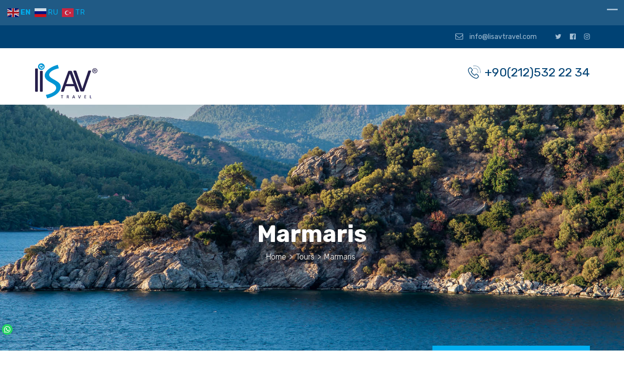

--- FILE ---
content_type: text/html; charset=UTF-8
request_url: https://lisavtravel.com/tour/marmaris/
body_size: 62708
content:
<!DOCTYPE html>
<html lang="en-US">
<head>
	<meta charset="UTF-8">
	<meta name="viewport" content="width=device-width, initial-scale=1">
	<meta name="format-detection" content="telephone=yes">
	<title>Marmaris &#8211; Lisav Travel</title>
<link rel='dns-prefetch' href='//fonts.googleapis.com' />
<link rel='dns-prefetch' href='//s.w.org' />
<link rel="alternate" type="application/rss+xml" title="Lisav Travel &raquo; Feed" href="https://lisavtravel.com/feed/" />
<link rel="alternate" type="application/rss+xml" title="Lisav Travel &raquo; Comments Feed" href="https://lisavtravel.com/comments/feed/" />
<link rel="alternate" type="application/rss+xml" title="Lisav Travel &raquo; Marmaris Comments Feed" href="https://lisavtravel.com/tour/marmaris/feed/" />
		<script type="text/javascript">
			window._wpemojiSettings = {"baseUrl":"https:\/\/s.w.org\/images\/core\/emoji\/13.0.1\/72x72\/","ext":".png","svgUrl":"https:\/\/s.w.org\/images\/core\/emoji\/13.0.1\/svg\/","svgExt":".svg","source":{"concatemoji":"https:\/\/lisavtravel.com\/wp-includes\/js\/wp-emoji-release.min.js?ver=5.6.16"}};
			!function(e,a,t){var n,r,o,i=a.createElement("canvas"),p=i.getContext&&i.getContext("2d");function s(e,t){var a=String.fromCharCode;p.clearRect(0,0,i.width,i.height),p.fillText(a.apply(this,e),0,0);e=i.toDataURL();return p.clearRect(0,0,i.width,i.height),p.fillText(a.apply(this,t),0,0),e===i.toDataURL()}function c(e){var t=a.createElement("script");t.src=e,t.defer=t.type="text/javascript",a.getElementsByTagName("head")[0].appendChild(t)}for(o=Array("flag","emoji"),t.supports={everything:!0,everythingExceptFlag:!0},r=0;r<o.length;r++)t.supports[o[r]]=function(e){if(!p||!p.fillText)return!1;switch(p.textBaseline="top",p.font="600 32px Arial",e){case"flag":return s([127987,65039,8205,9895,65039],[127987,65039,8203,9895,65039])?!1:!s([55356,56826,55356,56819],[55356,56826,8203,55356,56819])&&!s([55356,57332,56128,56423,56128,56418,56128,56421,56128,56430,56128,56423,56128,56447],[55356,57332,8203,56128,56423,8203,56128,56418,8203,56128,56421,8203,56128,56430,8203,56128,56423,8203,56128,56447]);case"emoji":return!s([55357,56424,8205,55356,57212],[55357,56424,8203,55356,57212])}return!1}(o[r]),t.supports.everything=t.supports.everything&&t.supports[o[r]],"flag"!==o[r]&&(t.supports.everythingExceptFlag=t.supports.everythingExceptFlag&&t.supports[o[r]]);t.supports.everythingExceptFlag=t.supports.everythingExceptFlag&&!t.supports.flag,t.DOMReady=!1,t.readyCallback=function(){t.DOMReady=!0},t.supports.everything||(n=function(){t.readyCallback()},a.addEventListener?(a.addEventListener("DOMContentLoaded",n,!1),e.addEventListener("load",n,!1)):(e.attachEvent("onload",n),a.attachEvent("onreadystatechange",function(){"complete"===a.readyState&&t.readyCallback()})),(n=t.source||{}).concatemoji?c(n.concatemoji):n.wpemoji&&n.twemoji&&(c(n.twemoji),c(n.wpemoji)))}(window,document,window._wpemojiSettings);
		</script>
		<style type="text/css">
img.wp-smiley,
img.emoji {
	display: inline !important;
	border: none !important;
	box-shadow: none !important;
	height: 1em !important;
	width: 1em !important;
	margin: 0 .07em !important;
	vertical-align: -0.1em !important;
	background: none !important;
	padding: 0 !important;
}
</style>
	<link rel='stylesheet' id='wp-block-library-css'  href='https://lisavtravel.com/wp-includes/css/dist/block-library/style.min.css?ver=5.6.16' type='text/css' media='all' />
<link rel='stylesheet' id='wp-block-library-theme-css'  href='https://lisavtravel.com/wp-includes/css/dist/block-library/theme.min.css?ver=5.6.16' type='text/css' media='all' />
<link rel='stylesheet' id='google-rubik-css'  href='//fonts.googleapis.com/css?family=Rubik%3A300%2C400%2C500%2C700&#038;subset=latin%2Clatin-ext&#038;ver=1.1.7' type='text/css' media='all' />
<link rel='stylesheet' id='bootstrap-css'  href='https://lisavtravel.com/wp-content/themes/inspiry-tourpress/css/bootstrap.css?ver=4.0.0' type='text/css' media='all' />
<link rel='stylesheet' id='fontawesome-css'  href='https://lisavtravel.com/wp-content/themes/inspiry-tourpress/css/font-awesome.min.css?ver=4.7.0' type='text/css' media='all' />
<link rel='stylesheet' id='meanmenu-css'  href='https://lisavtravel.com/wp-content/themes/inspiry-tourpress/js/meanmenu/meanmenu.min.css?ver=2.0.8' type='text/css' media='all' />
<link rel='stylesheet' id='flexslider-css'  href='https://lisavtravel.com/wp-content/themes/inspiry-tourpress/js/flexslider/flexslider.css?ver=2.7.2' type='text/css' media='all' />
<link rel='stylesheet' id='owl-carousel-css'  href='https://lisavtravel.com/wp-content/themes/inspiry-tourpress/js/owl-carousel/owl.carousel.min.css?ver=2.2.1' type='text/css' media='all' />
<link rel='stylesheet' id='bar-rating-theme-css'  href='https://lisavtravel.com/wp-content/themes/inspiry-tourpress/js/barrating/fontawesome-stars.css?ver=2.6.3' type='text/css' media='all' />
<link rel='stylesheet' id='magnific-popup-css'  href='https://lisavtravel.com/wp-content/themes/inspiry-tourpress/js/magnific/magnific-popup.css?ver=1.1.0' type='text/css' media='all' />
<link rel='stylesheet' id='jquery-ui-css'  href='https://lisavtravel.com/wp-content/themes/inspiry-tourpress/js/jquery-ui/jquery-ui.min.css?ver=1.12.1' type='text/css' media='all' />
<link rel='stylesheet' id='inspiry-main-css'  href='https://lisavtravel.com/wp-content/themes/inspiry-tourpress/css/main.css?ver=1.1.7' type='text/css' media='all' />
<link rel='stylesheet' id='tourpress-print-style-css'  href='https://lisavtravel.com/wp-content/themes/inspiry-tourpress/css/print.css?ver=1.1.7' type='text/css' media='all' />
<link rel='stylesheet' id='parent-custom-css'  href='https://lisavtravel.com/wp-content/themes/inspiry-tourpress/css/custom.css?ver=1.1.7' type='text/css' media='all' />
<style id='parent-custom-inline-css' type='text/css'>

				#site-banner {
					background-repeat: no-repeat;
					background-size: cover;
					background-position: center center;
				}
                
</style>
<link rel='stylesheet' id='tourpress-style-css'  href='https://lisavtravel.com/wp-content/themes/inspiry-tourpress/style.css?ver=1.1.7' type='text/css' media='all' />
<link rel='stylesheet' id='joinchat-css'  href='https://lisavtravel.com/wp-content/plugins/creame-whatsapp-me/public/css/joinchat-btn.min.css?ver=5.1.5' type='text/css' media='all' />
<style id='joinchat-inline-css' type='text/css'>
.joinchat{--red:37;--green:211;--blue:102;--bw:100}
</style>
<script type='text/javascript' src='https://lisavtravel.com/wp-includes/js/jquery/jquery.min.js?ver=3.5.1' id='jquery-core-js'></script>
<script type='text/javascript' src='https://lisavtravel.com/wp-includes/js/jquery/jquery-migrate.min.js?ver=3.3.2' id='jquery-migrate-js'></script>
<link rel="https://api.w.org/" href="https://lisavtravel.com/wp-json/" /><link rel="alternate" type="application/json" href="https://lisavtravel.com/wp-json/wp/v2/tours/917" /><link rel="EditURI" type="application/rsd+xml" title="RSD" href="https://lisavtravel.com/xmlrpc.php?rsd" />
<link rel="wlwmanifest" type="application/wlwmanifest+xml" href="https://lisavtravel.com/wp-includes/wlwmanifest.xml" /> 
<meta name="generator" content="WordPress 5.6.16" />
<link rel="canonical" href="https://lisavtravel.com/tour/marmaris/" />
<link rel='shortlink' href='https://lisavtravel.com/?p=917' />
<link rel="alternate" type="application/json+oembed" href="https://lisavtravel.com/wp-json/oembed/1.0/embed?url=https%3A%2F%2Flisavtravel.com%2Ftour%2Fmarmaris%2F" />
<link rel="alternate" type="text/xml+oembed" href="https://lisavtravel.com/wp-json/oembed/1.0/embed?url=https%3A%2F%2Flisavtravel.com%2Ftour%2Fmarmaris%2F&#038;format=xml" />
<link rel="icon" href="https://lisavtravel.com/wp-content/uploads/2021/01/cropped-lisav-favicon-32x32.png" sizes="32x32" />
<link rel="icon" href="https://lisavtravel.com/wp-content/uploads/2021/01/cropped-lisav-favicon-192x192.png" sizes="192x192" />
<link rel="apple-touch-icon" href="https://lisavtravel.com/wp-content/uploads/2021/01/cropped-lisav-favicon-180x180.png" />
<meta name="msapplication-TileImage" content="https://lisavtravel.com/wp-content/uploads/2021/01/cropped-lisav-favicon-270x270.png" />
		<style type="text/css" id="wp-custom-css">
			.logo-wrap img { 
  max-height: 350px !important;
}


		</style>
		

<!--
Debugging Info for the theme support: 

Theme: Inspiry TourPress
Version: 1.1.7
Installed: inspiry-tourpress
ML:128 PU:4 AP:10
WP:5.6.16
-->

</head>
<body class="tour-template-default single single-tour postid-917 wp-custom-logo wp-embed-responsive">


<div id="site-wrapper">

	<div class="header" role="banner">
		<div class="top-bar">
<div class="container">
	<div class="row">
		<div class="col-md-6">
					</div>
		<div class="col-md-6">
			<ul class="smart-social "><li><a target="_blank" href="https://twitter.com/lisavtravel"><i class="fa fa-twitter"></i></a></li><li><a target="_blank" href="https://tr-tr.facebook.com/lisavtravel/"><i class="fa fa-facebook-official"></i></a></li><li><a target="_blank" href="https://www.instagram.com/lisavtravel/"><i class="fa fa-instagram"></i></a></li></ul>					<div class="header-email-wrap">
						<a href="mailto:inf&#111;&#64;&#108;&#105;s&#97;&#118;t&#114;&#97;v&#101;l.c&#111;m" class="header-email"><i class="fa fa-envelope-o" aria-hidden="true"></i> &#105;nfo&#64;&#108;&#105;s&#97;&#118;&#116;&#114;avel&#46;&#99;&#111;m						</a>
					</div>
							</div>
	</div>
</div>
</div><header>
	<div class="container">
		<div class="row">
			<div class="col-md-4">
				<div class="logo-wrap">
								<a href="https://lisavtravel.com/" class="site-logo" title="Lisav Travel">
				<img alt="Lisav Travel" src="https://lisavtravel.com/wp-content/uploads/2021/01/lisav_logo.png" srcset="https://lisavtravel.com/wp-content/uploads/2021/01/lisav_logo.png, https://lisavtravel.com/wp-content/uploads/2021/01/lisav_retina.png 2x">			</a>
							</div>
			</div>
			<div class="col-md-8 clearfix">
										<div class="header-phone-wrap">
							<a href="tel:+90(212)5322234" class="header-phone">
								<svg version="1.1" xmlns="http://www.w3.org/2000/svg" xmlns:xlink="http://www.w3.org/1999/xlink" x="0px" y="0px"
	 width="30px" height="30px" viewBox="0 0 30 30" enable-background="new 0 0 30 30" xml:space="preserve">
<path d="M22.875,16.377c-0.12,0.126-0.291,0.199-0.468,0.199c-0.176,0-0.346-0.073-0.468-0.199
	c-0.121-0.127-0.192-0.302-0.192-0.485c0-0.184,0.071-0.36,0.192-0.486c0.122-0.126,0.292-0.2,0.468-0.2
	c0.171,0,0.342,0.069,0.468,0.2c0.121,0.126,0.193,0.303,0.193,0.486C23.068,16.075,22.996,16.25,22.875,16.377L22.875,16.377z
	 M17.516,7.502c-0.066,0.32-0.336,0.543-0.644,0.543c-0.044,0-0.094-0.006-0.138-0.019c-0.357-0.08-0.59-0.439-0.513-0.811
	c0.078-0.371,0.425-0.604,0.783-0.526C17.361,6.772,17.592,7.132,17.516,7.502L17.516,7.502z M21.682,11.026
	c-0.115,0.08-0.243,0.12-0.369,0.12c-0.214,0-0.423-0.108-0.551-0.303c-0.203-0.313-0.126-0.743,0.177-0.954
	c0.303-0.21,0.709-0.125,0.918,0.183C22.062,10.386,21.984,10.815,21.682,11.026L21.682,11.026z M19.925,8.839
	c-0.131,0.2-0.335,0.303-0.549,0.303c-0.128,0-0.254-0.036-0.369-0.116c-0.303-0.21-0.38-0.64-0.177-0.953
	c0.204-0.314,0.617-0.394,0.92-0.188C20.053,8.096,20.13,8.524,19.925,8.839L19.925,8.839z M22.501,13.726
	c-0.049,0.012-0.094,0.019-0.137,0.019c-0.303,0-0.578-0.218-0.645-0.542c-0.077-0.373,0.154-0.732,0.512-0.817
	c0.357-0.08,0.705,0.16,0.781,0.531C23.09,13.287,22.859,13.646,22.501,13.726L22.501,13.726z M14.61,7.799
	C14.488,7.924,14.317,8,14.142,8c-0.177,0-0.346-0.076-0.467-0.2c-0.122-0.126-0.192-0.303-0.192-0.486
	c0-0.182,0.071-0.36,0.192-0.484c0.122-0.126,0.291-0.2,0.467-0.2c0.175,0,0.346,0.074,0.468,0.2
	c0.121,0.125,0.192,0.303,0.192,0.484C14.802,7.497,14.731,7.673,14.61,7.799L14.61,7.799z M27.651,16.543
	c-0.121,0.124-0.292,0.199-0.468,0.199c-0.177,0-0.348-0.075-0.467-0.199c-0.122-0.126-0.192-0.303-0.192-0.486
	c0-0.183,0.07-0.36,0.192-0.487c0.119-0.124,0.29-0.198,0.467-0.198c0.171,0,0.342,0.068,0.468,0.198
	c0.121,0.127,0.192,0.304,0.192,0.487C27.844,16.24,27.772,16.417,27.651,16.543L27.651,16.543z M26.452,9.296
	c-0.099,0.051-0.198,0.074-0.297,0.074c-0.243,0-0.474-0.137-0.589-0.377c-0.16-0.337-0.028-0.749,0.297-0.919
	c0.324-0.166,0.721-0.028,0.886,0.309C26.915,8.719,26.782,9.129,26.452,9.296L26.452,9.296z M21.682,3.733
	c-0.115,0.24-0.348,0.376-0.589,0.376c-0.099,0-0.203-0.023-0.297-0.074c-0.331-0.172-0.457-0.583-0.297-0.914
	c0.164-0.343,0.561-0.479,0.886-0.309C21.714,2.986,21.846,3.396,21.682,3.733L21.682,3.733z M16.409,2.871
	c-0.004,0-0.011,0-0.021,0c-0.362-0.017-0.649-0.337-0.638-0.714C15.76,1.78,16.068,1.483,16.431,1.5
	c0.369,0.011,0.65,0.333,0.64,0.709C17.059,2.58,16.762,2.871,16.409,2.871L16.409,2.871z M19.453,2.717
	c-0.077,0.309-0.342,0.514-0.639,0.514c-0.055,0-0.11-0.005-0.166-0.023C18.297,3.11,18.083,2.74,18.17,2.38
	c0.088-0.371,0.451-0.587,0.805-0.497C19.331,1.974,19.541,2.352,19.453,2.717L19.453,2.717z M25.259,7.103
	c-0.122,0.103-0.265,0.155-0.414,0.155c-0.192,0-0.38-0.092-0.511-0.258c-0.232-0.297-0.183-0.724,0.099-0.964
	c0.286-0.24,0.698-0.195,0.931,0.101C25.588,6.435,25.545,6.863,25.259,7.103L25.259,7.103z M27.376,14.229
	c-0.005,0-0.017,0-0.021,0c-0.353,0-0.648-0.292-0.661-0.663c-0.016-0.382,0.271-0.695,0.638-0.707
	c0.365-0.012,0.673,0.286,0.684,0.663C28.025,13.898,27.739,14.218,27.376,14.229L27.376,14.229z M27.173,11.712
	c-0.055,0.017-0.11,0.021-0.166,0.021c-0.297,0-0.565-0.205-0.638-0.52c-0.088-0.364,0.127-0.741,0.479-0.833
	c0.353-0.091,0.715,0.132,0.803,0.499C27.739,11.243,27.525,11.62,27.173,11.712L27.173,11.712z M23.641,5.217
	c-0.128,0.172-0.32,0.257-0.512,0.257c-0.144,0-0.293-0.051-0.412-0.154c-0.286-0.24-0.331-0.667-0.105-0.964
	c0.231-0.297,0.644-0.343,0.93-0.103S23.871,4.92,23.641,5.217L23.641,5.217z M14.456,2.843c-0.122,0.125-0.292,0.2-0.468,0.2
	c-0.177,0-0.348-0.069-0.467-0.2c-0.122-0.126-0.194-0.303-0.194-0.486s0.072-0.358,0.194-0.484c0.12-0.126,0.291-0.2,0.467-0.2
	c0.175,0,0.346,0.074,0.468,0.2c0.122,0.126,0.192,0.301,0.192,0.484S14.578,2.717,14.456,2.843L14.456,2.843z M23.485,25.611
	c-0.182,0.188-0.367,0.371-0.545,0.554c-0.356,0.36-0.688,0.697-1.001,1.057c-0.731,0.851-1.7,1.279-2.877,1.279
	c-0.101,0-0.198-0.006-0.303-0.012c-1.388-0.08-2.807-0.508-4.464-1.342c-3.003-1.519-5.635-3.655-7.818-6.35
	c-1.75-2.165-2.999-4.329-3.819-6.613c-0.364-1.012-0.766-2.366-0.655-3.862C2.075,9.37,2.438,8.559,3.088,7.919
	c0.346-0.337,0.688-0.697,1.018-1.044c0.23-0.241,0.461-0.486,0.698-0.726C5.299,5.64,5.882,5.373,6.493,5.373
	c0.612,0,1.201,0.268,1.696,0.777C8.514,6.48,8.832,6.817,9.146,7.143c0.143,0.149,0.292,0.303,0.435,0.451
	c0.132,0.137,0.27,0.28,0.408,0.423c0.308,0.32,0.626,0.65,0.94,0.977c1.041,1.09,1.045,2.49,0.006,3.574l-0.32,0.332
	c-0.412,0.428-0.831,0.874-1.259,1.303c0.308,0.714,0.749,1.427,1.376,2.227c1.309,1.667,2.662,2.946,4.132,3.905
	c0.192,0.126,0.402,0.235,0.627,0.349c0.093,0.046,0.182,0.091,0.273,0.144c0.486-0.521,0.981-1.029,1.465-1.526l0.132-0.131
	c0.495-0.507,1.078-0.776,1.69-0.776c0.61,0,1.199,0.275,1.694,0.783c0.901,0.924,1.832,1.89,2.752,2.877
	C24.526,23.128,24.521,24.525,23.485,25.611L23.485,25.611z M22.595,23.007c-0.931-0.971-1.86-1.929-2.757-2.854
	c-0.171-0.173-0.446-0.383-0.765-0.383c-0.32,0-0.589,0.206-0.76,0.383l-0.133,0.131c-0.522,0.536-1.056,1.085-1.573,1.639
	c-0.22,0.24-0.474,0.36-0.749,0.36c-0.171,0-0.342-0.046-0.511-0.144c-0.133-0.073-0.271-0.143-0.414-0.217
	c-0.248-0.126-0.5-0.257-0.747-0.416c-1.597-1.04-3.055-2.416-4.458-4.203c-0.753-0.966-1.276-1.83-1.633-2.724
	c-0.237-0.583,0-0.989,0.237-1.229c0.461-0.463,0.924-0.943,1.37-1.41l0.318-0.337c0.528-0.554,0.523-1.09-0.006-1.644
	C9.707,9.632,9.389,9.307,9.08,8.988C8.942,8.85,8.804,8.708,8.667,8.563C8.518,8.41,8.375,8.261,8.228,8.107
	C7.918,7.782,7.6,7.45,7.28,7.126C7.105,6.949,6.834,6.743,6.51,6.743c-0.325,0-0.594,0.211-0.764,0.383
	C5.519,7.354,5.289,7.6,5.063,7.833c-0.341,0.354-0.688,0.72-1.046,1.074C3.599,9.319,3.385,9.799,3.34,10.42
	c-0.066,0.959,0.11,1.97,0.578,3.279c0.764,2.135,1.936,4.164,3.592,6.208c2.064,2.547,4.546,4.563,7.385,5.996
	c1.492,0.755,2.752,1.137,3.958,1.205c0.924,0.051,1.59-0.205,2.117-0.816c0.342-0.399,0.711-0.766,1.063-1.125
	c0.176-0.178,0.357-0.354,0.527-0.537C23.084,24.086,23.084,23.538,22.595,23.007L22.595,23.007z"/>
</svg>
<span>+90(212)532 22 34</span>							</a>
						</div>
						<nav class="main-menu-wrap"><ul id="menu-header-menu" class="main-menu clearfix"><li id="menu-item-770" class="menu-item menu-item-type-post_type menu-item-object-page menu-item-home menu-item-770"><a href="https://lisavtravel.com/">Home</a></li>
<li id="menu-item-793" class="menu-item menu-item-type-post_type menu-item-object-page menu-item-793"><a href="https://lisavtravel.com/tours-list/">Tours</a></li>
<li id="menu-item-1217" class="menu-item menu-item-type-post_type menu-item-object-page menu-item-1217"><a href="https://lisavtravel.com/halal-tourism/">Halal Tourism</a></li>
<li id="menu-item-1177" class="menu-item menu-item-type-post_type menu-item-object-page menu-item-1177"><a href="https://lisavtravel.com/medical-services/">Medical Services</a></li>
<li id="menu-item-1178" class="menu-item menu-item-type-post_type menu-item-object-page menu-item-1178"><a href="https://lisavtravel.com/medical-tourism/">Contracted Institutions</a></li>
<li id="menu-item-1013" class="menu-item menu-item-type-custom menu-item-object-custom menu-item-has-children menu-item-1013"><a>Services</a>
<ul class="sub-menu">
	<li id="menu-item-1008" class="menu-item menu-item-type-post_type menu-item-object-page menu-item-1008"><a href="https://lisavtravel.com/car-retail/">Car Retail</a></li>
	<li id="menu-item-1009" class="menu-item menu-item-type-post_type menu-item-object-page menu-item-1009"><a href="https://lisavtravel.com/mice/">M.I.C.E.</a></li>
</ul>
</li>
<li id="menu-item-1095" class="menu-item menu-item-type-post_type menu-item-object-page current_page_parent menu-item-1095"><a href="https://lisavtravel.com/blog/">Blog</a></li>
<li id="menu-item-965" class="menu-item menu-item-type-post_type menu-item-object-page menu-item-965"><a href="https://lisavtravel.com/about-us/">About Us</a></li>
<li id="menu-item-962" class="menu-item menu-item-type-custom menu-item-object-custom menu-item-962"><a href="http://online.lisavtravel.com/Agency/Login.aspx">Agency Login</a></li>
<li id="menu-item-774" class="menu-item menu-item-type-post_type menu-item-object-page menu-item-774"><a href="https://lisavtravel.com/contact/">Contact</a></li>
</ul></nav>			</div>
		</div>
	</div>
</header>	</div>

<div id="site-banner"
	style="background-image: url(https://lisavtravel.com/wp-content/uploads/2017/01/marmaris-banner-pack.jpg);">
	<div class="banner-content">
		<h1>Marmaris</h1><ul id="inspiry_breadcrumbs" class="inspiry_breadcrumbs"><li class="breadcrumb-item"><a href="https://lisavtravel.com" title="Home">Home</a></li><li>&gt;</li><li class="breadcrumb-item item-cat item-custom-post-type-tour"><a class="bread-cat bread-custom-post-type-tour" href="https://lisavtravel.com/tour/" title="Tours">Tours</a></li><li>&gt;</li><li class="breadcrumb-item active item-current item-917"><span class="bread-current bread-917" title="Marmaris">Marmaris</span></li></ul>	</div>
</div>
<div class="tour-meta-bar">
	<div class="container">
		<div class="row">
			<div class="col-md-12">
				<div class="tour-tags clearfix">
									<div class="tag-price">
						<svg version="1.1" class="tour-price-tag" xmlns="http://www.w3.org/2000/svg" xmlns:xlink="http://www.w3.org/1999/xlink" x="0px" y="0px"
	 width="34" height="34px" viewBox="0 0 24 24" enable-background="new 0 0 24 24" xml:space="preserve">
<g>
	<path d="M13.104,5.379l-7.609-0.29l0.14,7.488l7.542,7.534l7.329-7.329L13.104,5.379z M6.664,6.287l5.952,0.227l3.989,3.998
		l-5.7,5.7l-4.128-4.127L6.664,6.287z M11.719,17.025l5.697-5.698l1.455,1.455l-5.694,5.7L11.719,17.025z"/>
	<path d="M10.723,8.113C10.11,7.5,9.117,7.5,8.504,8.112s-0.613,1.605,0,2.218c0.612,0.613,1.605,0.613,2.218,0.001c0,0,0,0,0-0.001
		C11.335,9.718,11.335,8.726,10.723,8.113z M9.909,9.515c-0.165,0.156-0.423,0.156-0.587,0C9.158,9.353,9.157,9.088,9.319,8.925
		c0.163-0.163,0.426-0.164,0.589-0.001c0.163,0.162,0.164,0.426,0.002,0.589C9.91,9.514,9.909,9.514,9.909,9.515z"/>
</g>
</svg>
						<span>
						Contact for price						</span>
					</div>
				</div>

				<ul class="clearfix">
					<li>				<span class="tour-meta-icon">
				    <span></span>
					<svg enable-background="new 0 0 30 30" version="1.1" viewBox="0 0 30 30" xml:space="preserve" xmlns="http://www.w3.org/2000/svg">
<style type="text/css">
	.st0{fill:none;stroke:#000000;stroke-width:2;stroke-linecap:round;stroke-linejoin:round;stroke-miterlimit:10;}
</style>
	<polyline class="st0" points="5.9 3.4 1 3.4 1 29 29 29 29 3.4 24.1 3.4"/>
	<rect class="st0" x="5.9" y="1" width="3.7" height="4.9"/>
	<rect class="st0" x="20.5" y="1" width="3.7" height="4.9"/>
	<line class="st0" x1="9.5" x2="20.5" y1="3.4" y2="3.4"/>
	<line class="st0" x1="1" x2="29" y1="9.5" y2="9.5"/>
	<line class="st0" x1="8.3" x2="8.3" y1="12" y2="26.6"/>
	<line class="st0" x1="14.4" x2="14.4" y1="12" y2="26.6"/>
	<line class="st0" x1="20.5" x2="20.5" y1="12" y2="26.6"/>
	<line class="st0" x1="3.4" x2="26.6" y1="14.4" y2="14.4"/>
	<line class="st0" x1="3.4" x2="26.6" y1="19.3" y2="19.3"/>
	<line class="st0" x1="3.4" x2="26.6" y1="24.1" y2="24.1"/>
</svg>
				</span>
				<span class="tour-meta">Jan - Feb - Mar - Apr - May - Jun - Jul - Aug - Sep - Oct - Nov - Dec</span></li><li>				<span class="tour-meta-icon">
				    <span></span>
					<svg enable-background="new 0 0 30 30" version="1.1" viewBox="0 0 30 30" xml:space="preserve" xmlns="http://www.w3.org/2000/svg">
<style type="text/css">
	.st0{fill:none;stroke:#000000;stroke-width:2;stroke-linecap:round;stroke-linejoin:round;stroke-miterlimit:10;}
</style>
	<circle class="st0" cx="15" cy="15" r="14"/>
	<polyline class="st0" points="14.4 8.3 14.4 15 21.7 21.7"/>
</svg>
				</span>
				<span class="tour-meta">5 Days</span></li><li>				<span class="tour-meta-icon">
				    <span></span>
					<svg enable-background="new 0 0 30 30" version="1.1" viewBox="0 0 30 30" xml:space="preserve" xmlns="http://www.w3.org/2000/svg">
<style type="text/css">
	.st0{fill:none;stroke:#000000;stroke-width:2;stroke-linecap:round;stroke-linejoin:round;stroke-miterlimit:10;}
</style>
	<path class="st0" d="M26.6,12H8.3L5.9,9.5H1l3.7,7.3h9.7l-7.3,7.3h6.1l7.3-7.3h6.1c1.3,0,2.4-1.1,2.4-2.4C29,13,27.9,12,26.6,12z"/>
	<polyline class="st0" points="20.5 12 14.4 5.9 9.5 5.9 15.6 12"/>
</svg>
				</span>
				<span class="tour-meta">Dalaman Airport</span></li><li>				<span class="tour-meta-icon">
				    <span></span>
					<svg enable-background="new 0 0 30 30" version="1.1" viewBox="0 0 30 30" xml:space="preserve" xmlns="http://www.w3.org/2000/svg">
<style type="text/css">
	.st0{fill:none;stroke:#000000;stroke-width:2;stroke-linecap:round;stroke-linejoin:round;stroke-miterlimit:10;}
</style>
	<path class="st0" d="m24.1 10.1c0 5-9.1 18.9-9.1 18.9s-9.1-13.8-9.1-18.9c0-5 4.1-9.1 9.1-9.1s9.1 4.1 9.1 9.1z"/>
	<circle class="st0" cx="15" cy="10.1" r="3.7"/>
</svg>
				</span>
				<span class="tour-meta">Marmaris</span></li><li>				<span class="tour-meta-icon">
				    <span></span>
					<svg enable-background="new 0 0 30 30" version="1.1" viewBox="0 0 30 30" xml:space="preserve" xmlns="http://www.w3.org/2000/svg">
<style type="text/css">
	.st0{fill:none;stroke:#000000;stroke-width:2;stroke-linejoin:round;stroke-miterlimit:10;}
	.st1{fill:none;stroke:#000000;stroke-width:2;stroke-linecap:round;stroke-linejoin:round;stroke-miterlimit:10;}
</style>
	<path class="st0" d="m10 25.9h9.2v-5.5c0-0.6-3.7-2.4-6.7-3.7v-2.4s1.2-0.4 1.2-3c0.8 0 1.2-2.4 0-2.4 0-0.3 0.9-1.6 0.6-3-0.6-2.4-6.7-2.4-7.3 0-2.6-0.5-0.6 2.7-0.6 3-1.2 0-0.8 2.4 0 2.4 0 2.6 1.2 3 1.2 3v2.4c-3 1.2-6.7 3-6.7 3.7v5.5h9.1z"/>
	<path class="st1" d="m22.3 25.9h6.7v-5.5c0-0.6-3-1.5-5.5-2.4v-1.8s1.2-0.3 1.2-2.4c0.7 0 0.9-2.4 0-2.4 0-0.2 1-1.3 0.6-2.4-0.6-1.8-5.5-1.8-6.1 0-2.1-0.4-0.6 2.2-0.6 2.4-1 0-0.7 2.4 0 2.4 0 2.1 1.2 2.4 1.2 2.4v1.2"/>
</svg>
				</span>
				<span class="tour-meta">2 or More Members</span></li><li>				<span class="tour-meta-icon">
				    <span></span>
					<svg enable-background="new 0 0 30 30" version="1.1" viewBox="0 0 30 30" xml:space="preserve" xmlns="http://www.w3.org/2000/svg">
<style type="text/css">
	.st0{fill:none;stroke:#000000;stroke-width:2;stroke-linejoin:round;stroke-miterlimit:10;}
	.st1{fill:none;stroke:#000000;stroke-width:2;stroke-linecap:round;stroke-linejoin:round;stroke-miterlimit:10;}
</style>
	<polyline class="st0" points="24.1 5.9 26.6 5.9 29 20.5 1 20.5 3.4 5.9 6.2 5.9"/>
	<path class="st1" d="M29,26c0,1-0.8,1.8-1.8,1.8H2.8C1.8,27.8,1,27,1,26v-5.5h28V26z"/>
	<line class="st1" x1="3" x2="27" y1="10.7" y2="10.7"/>
	<polygon class="st1" points="13.2 8.3 5.9 8.3 6.4 4.7 13.3 4.7"/>
	<polygon class="st1" points="17.1 8.3 24.4 8.3 23.9 4.7 17 4.7"/>
	<path class="st1" d="m3.4 5.9v-3c0-1 0.8-1.8 1.8-1.8h19.5c1 0 1.8 0.8 1.8 1.8v3"/>
	<line class="st1" x1="4.7" x2="4.7" y1="27.8" y2="29"/>
	<line class="st1" x1="25.3" x2="25.3" y1="27.8" y2="29"/>
	<line class="st1" x1="13.3" x2="17" y1="6" y2="6"/>
</svg>
				</span>
				<span class="tour-meta">Hotel Accommodation</span></li><li>				<span class="tour-meta-icon">
				    <span></span>
					<svg enable-background="new 0 0 30 30" version="1.1" viewBox="0 0 30 30" xml:space="preserve" xmlns="http://www.w3.org/2000/svg">
<style type="text/css">
	.st0{fill:none;stroke:#000000;stroke-width:2;stroke-linecap:round;stroke-linejoin:round;stroke-miterlimit:10;}
</style>
			<path d="m9.5 5.3c-0.3 0-0.6 0.3-0.6 0.6s0.3 0.6 0.6 0.6 0.6-0.3 0.6-0.6c0-0.4-0.2-0.6-0.6-0.6z"/>
			<path d="m12 4c-0.3 0-0.6 0.3-0.6 0.6s0.3 0.6 0.6 0.6 0.6-0.3 0.6-0.6-0.3-0.6-0.6-0.6z"/>
			<path d="m18 4c-0.3 0-0.6 0.3-0.6 0.6s0.3 0.6 0.6 0.6 0.6-0.3 0.6-0.6c0.1-0.3-0.2-0.6-0.6-0.6z"/>
			<path d="m15 5.3c-0.3 0-0.6 0.3-0.6 0.6s0.3 0.6 0.6 0.6 0.6-0.3 0.6-0.6c0-0.4-0.3-0.6-0.6-0.6z"/>
			<path d="m20.5 5.3c-0.3 0-0.6 0.3-0.6 0.6s0.3 0.6 0.6 0.6 0.6-0.3 0.6-0.6c0-0.4-0.2-0.6-0.6-0.6z"/>
	<polyline class="st0" points="15 20.5 22.3 24.1 26 20.5"/>
	<path class="st0" d="m29 22.9c0 1.3-1.1 2.4-2.4 2.4h-23.2c-1.3 0-2.4-1.1-2.4-2.4s1.1-2.4 2.4-2.4h23.1c1.4 0 2.5 1.1 2.5 2.4z"/>
	<path class="st0" d="m26.6 15.6c1.3 0 2.4 1.1 2.4 2.4s-1.1 2.4-2.4 2.4h-23.2c-1.3 0.1-2.4-1-2.4-2.4 0-1.3 1.1-2.4 2.4-2.4"/>
	<path class="st0" d="M3.4,25.3v1.2c0,1.3,1.1,2.4,2.4,2.4h18.3c1.3,0,2.4-1.1,2.4-2.4v-1.2H3.4z"/>
	<path class="st0" d="m26.6 12c0-6.4-5.2-11-11.6-11s-11.6 4.6-11.6 11h23.2z"/>
	<path class="st0" d="m3.4 12s-2.4 0.5-2.4 1.8 1.1 1.8 2.4 1.8c0.6 0 1.4-0.2 1.8-0.6 0.6 1.1 1.7 1.8 3 1.8 1.5 0 2.5-0.5 3-1.8 0.6 1.3 2.2 1.8 3.7 1.8s3.1-0.5 3.7-1.8c0.6 1.3 1.5 1.8 3 1.8 1.4 0 2.4-0.7 3-1.8 0.4 0.4 1.2 0.6 1.8 0.6 1.3 0 2.4-0.5 2.4-1.8s-2.4-1.8-2.4-1.8"/>
</svg>
				</span>
				<span class="tour-meta">Breakfast</span></li>				</ul>
			</div>
		</div>
	</div>
</div>	<!-- blog detail page -->


	<div id="content-wrapper" class="site-page tour-single ">
		<div class="container">
			<div class="row">
				<div class="col-md-8 col-main-content">
													<article id="post-917" class="post-917 tour type-tour status-publish has-post-thumbnail hentry tour-destination-marmaris tour-type-adventure tour-type-beaches tour-type-cruises tour-type-summer tour-month-april tour-month-august tour-month-december tour-month-february tour-month-january tour-month-july tour-month-june tour-month-march tour-month-may tour-month-november tour-month-october tour-month-september">
									<ul class="tour-tabs clearfix">
										<li data-tab="tour-detail" class="active">Details</li>
																						<li data-tab="tour-gallery">Photos</li>									</ul>

									<div class="post-content entry-content">
										<div id="tour-detail" class="tour-detail active">
	<h3 class="detail-title">Tour overview</h3>
	<p class="p1">Marmaris is a port city and tourist resort on the Mediterranean coast, located in Mugla Province, southwest Turkey, along the shoreline of the Turkish Riviera. Marmaris&#8217; main source of income is tourism. It is located between two intersecting sets of mountains by the sea, though following a construction boom in the 1980s, little is left of the sleepy fishing village that Marmaris was until the late 20th century. In 2010, the city&#8217;s population was 30,957, and peaks at around 300,000 to 400,000 people during the tourist season. It is also a center for sailing and diving, possessing two major and several smaller marinas. It is a popular wintering location for hundreds of cruising boaters, being also served by the nearby Dalaman Airport.</p>
<p><strong>TOUR DETAIL</strong></p>
<p>Program 5 DAYS &#8211; 4 NIGHTS</p>
<p><strong>Note:</strong> We can organize any program as your client&#8217;s request, pls don&#8217;t hesitate contact us for any additional information.</p>
			<div class="tour-include">
				<h3 class="detail-title">Included</h3>
				<ul class="clearfix">
					<li><i class="fa fa-check" aria-hidden="true"></i>Accommodation in Marmaris 4 nights in good hotel or resort (4 or 5 star) with breakfast</li><li><i class="fa fa-check" aria-hidden="true"></i>All transportation by (private vehicle)</li><li><i class="fa fa-check" aria-hidden="true"></i>Comprehensive sightseeing as itinerary (all tickets are not including )</li>				</ul>
			</div>
						<div class="tour-exclude">
				<h3 class="detail-title">Not Included</h3>
				<ul class="clearfix">
					<li><i class="fa fa-times" aria-hidden="true"></i>Meals are not included</li>				</ul>
			</div>
			</div><div id="tour-gallery" class="tour-gallery">
	<section>
		<ul class="gallery-images inspiry-popup clearfix">
									<li>
							<img src="https://lisavtravel.com/wp-content/uploads/2017/01/marmaris-1-440x312.jpg" alt="Gallery Thumbnail">
							<a href="https://lisavtravel.com/wp-content/uploads/2017/01/marmaris-1.jpg">
								<div class="overlay">
									<img src="https://lisavtravel.com/wp-content/themes/inspiry-tourpress/img/tour-gallery-icon.png" alt="Gallery Icon">
								</div>
							</a>
						</li>
												<li>
							<img src="https://lisavtravel.com/wp-content/uploads/2017/01/marmaris-2-440x312.jpg" alt="Gallery Thumbnail">
							<a href="https://lisavtravel.com/wp-content/uploads/2017/01/marmaris-2.jpg">
								<div class="overlay">
									<img src="https://lisavtravel.com/wp-content/themes/inspiry-tourpress/img/tour-gallery-icon.png" alt="Gallery Icon">
								</div>
							</a>
						</li>
												<li>
							<img src="https://lisavtravel.com/wp-content/uploads/2017/01/mamaris-3-440x312.jpg" alt="Gallery Thumbnail">
							<a href="https://lisavtravel.com/wp-content/uploads/2017/01/mamaris-3.jpg">
								<div class="overlay">
									<img src="https://lisavtravel.com/wp-content/themes/inspiry-tourpress/img/tour-gallery-icon.png" alt="Gallery Icon">
								</div>
							</a>
						</li>
								</ul>
	</section>
	</div>									</div>
								</article>
												</div>
                    <div class="col-md-4 col-sidebar">
        <aside id="sidebar-tour-detail" class="sidebar widget-area">
					<section id="inspiry_booking_widget" class="widget inspiry_booking_widget">

			<header style="
			background-repeat: no-repeat; background-size: cover; background-position: center center; 				">
				<span><svg xmlns="http://www.w3.org/2000/svg" xmlns:xlink="http://www.w3.org/1999/xlink" version="1.1" x="0px" y="0px" viewBox="0 0 216.316 216.316" style="enable-background:new 0 0 216.316 216.316;" xml:space="preserve" width="512px" height="512px">
<g>
	<g>
		<path d="M207.449,8.626C201.89,3.064,194.404,0,186.369,0c-8.557,0-16.676,3.408-22.868,9.598l-30.984,33.115L25.956,10.816    L5.153,31.621c-2.205,2.202-3.417,5.134-3.417,8.251c0.002,3.115,1.215,6.045,3.419,8.247l0.664,0.666l79.943,43.999    l-28.174,30.563c-2.094,2.106-3.941,4.374-5.522,6.781l-34.871-9.025L3.29,135.01c-4.063,4.063-4.063,10.676,0,14.741l0.745,0.747    l39.745,20.16l2.11,2.11l20.163,39.745l0.743,0.743c1.971,1.973,4.589,3.06,7.378,3.06c2.784,0,5.4-1.085,7.368-3.05    l13.905-13.905l-9.201-35.554c2.299-1.537,4.466-3.315,6.481-5.317l30.702-28.306l43.882,79.729l0.452,0.824l0.666,0.664    c2.204,2.206,5.134,3.421,8.251,3.421c3.115,0,6.045-1.215,8.247-3.419l20.805-20.803l-32.11-107.283l32.852-30.738    c5.954-5.952,9.358-13.764,9.587-21.995C216.297,22.214,213.238,14.415,207.449,8.626z M197.281,43.073l-38.68,36.185    l32.198,107.57l-13.605,13.605l-50.312-91.417L83.67,148.851l-0.194,0.187c-2.345,2.348-4.973,4.243-7.81,5.641l-4.828,2.379    l9.911,38.299l-5.685,5.685l-18.331-36.134l-5.09-5.09l-36.127-18.325l5.685-5.687l37.722,9.761l2.352-4.909    c1.399-2.917,3.337-5.626,5.764-8.055l39.888-43.263L16.118,39.361l13.605-13.605l106.852,31.983l36.348-38.858    c3.683-3.646,8.453-5.652,13.444-5.652c4.501,0,8.665,1.686,11.729,4.75c3.19,3.192,4.876,7.536,4.744,12.236    C202.706,35.054,200.676,39.674,197.281,43.073z" fill="#FFFFFF"/>
	</g>
</g>
<g>
</g>
<g>
</g>
<g>
</g>
<g>
</g>
<g>
</g>
<g>
</g>
<g>
</g>
<g>
</g>
<g>
</g>
<g>
</g>
<g>
</g>
<g>
</g>
<g>
</g>
<g>
</g>
<g>
</g>
</svg>
</span>
				<h2 class="widget-title">Book the tour</h2>
			</header>

			<form action="https://lisavtravel.com/wp-admin/admin-ajax.php" class="tour-booking" id="contact-form" method="post">
				<p>
					<input type="text" name="name" placeholder="Name" class="required" title="* Please provide your name.">
				</p>
				<p>
					<input type="text" name="email" placeholder="Email" class="email required" title="* Please provide your valid email address.">
				</p>
				<p class="half">
					<input type="text" name="no_person" placeholder="No. of Person" class="required" title="* Please provide number of persons.">
				</p>
				<p class="half">
					<input type="text" name="phone" placeholder="Phone">
				</p>
				<p>
					<select name="dep_date">
						<option value="">Departure Month</option>
						<option value="january">January</option><option value="february">February</option><option value="march">March</option><option value="april">April</option><option value="may">May</option><option value="june">June</option><option value="july">July</option><option value="august">August</option><option value="september">September</option><option value="october">October</option><option value="november">November</option><option value="december">December</option>					</select>
				</p>
				<div class="submission-area">
					<input type="hidden" name="action" value="inspiry_booking_request"/>
					<input type="hidden" name="nonce" value="f9f392843c"/>
					<input type="hidden" name="tour_url" value="https://lisavtravel.com/tour/marmaris/">
					<input type="hidden" name="target" value="&#115;&#97;&#108;&#101;&#115;&#64;l&#105;&#115;&#97;v&#116;&#114;avel&#46;&#99;om">
					<input type="submit" id="submit-button" value="Book Now">
				</div>
			</form>
			<div id="error-container"></div>
			<div id="message-container"></div>
		</section>
		<section id="inspiry_share_widget-1" class="widget clearfix inspiry_share_widget"><h2 class="widget-title">Share with others</h2>			<div class="social-share">

				<ul class="social-buttons clearfix">
					<li class="facebook">
						<a href="http://www.facebook.com/sharer.php?u=https://lisavtravel.com/tour/marmaris/&amp;t=Marmaris" target="_blank" title="Share on Facebook!">
							<i class="fa fa-facebook" aria-hidden="true"></i> </a>
					</li>
					<li class="twitter">
												<a href="http://twitter.com/home/?status=Marmaris+-+https%3A%2F%2Flisavtravel.com%2Ftour%2Fmarmaris%2F" target="_blank" title="Tweet this!">
							<i class="fa fa-twitter" aria-hidden="true"></i> </a>
					</li>
					<li class="pinterest">
						<a href="http://pinterest.com/pin/create/button/?url=https://lisavtravel.com/tour/marmaris/&media=https://lisavtravel.com/wp-content/uploads/2021/01/marmaris-lisav.jpg" target="_blank" title="Pin this!">
							<i class="fa fa-pinterest-p" aria-hidden="true"></i> </a>
					</li>
				</ul>
			</div>
			</section>        </aside><!-- .sidebar .widget-area -->
    </div><!-- col-md-4 -->
			</div>
								<div class="row">
									<div class="similar-tours-wrap">
								<div class="col-md-12">
						<header>
							<h3>Similar Tours</h3>						</header>
					</div>
								<div class="similar-tours tours-listing">
											<div class="col-md-4 col-sm-6">
								<div class="tour-post clearfix tour-post-full-width">
<figure>
	<a href="https://lisavtravel.com/tour/istanbul-kapadokya-konya-pamukkale/"><img width="720" height="560" src="https://lisavtravel.com/wp-content/uploads/2021/02/KAPADOKYA-720x560.jpg" class="attachment-inspiry_image_size_720_560 size-inspiry_image_size_720_560 wp-post-image" alt="" loading="lazy" /></a><span class="tour-meta">				<span class="tour-meta-icon">
				    <span>Jan - Feb - Mar - Apr - May - Jun - Jul - Aug - Sep - Oct - Nov - Dec</span>
					<svg enable-background="new 0 0 30 30" version="1.1" viewBox="0 0 30 30" xml:space="preserve" xmlns="http://www.w3.org/2000/svg">
<style type="text/css">
	.st0{fill:none;stroke:#000000;stroke-width:2;stroke-linecap:round;stroke-linejoin:round;stroke-miterlimit:10;}
</style>
	<polyline class="st0" points="5.9 3.4 1 3.4 1 29 29 29 29 3.4 24.1 3.4"/>
	<rect class="st0" x="5.9" y="1" width="3.7" height="4.9"/>
	<rect class="st0" x="20.5" y="1" width="3.7" height="4.9"/>
	<line class="st0" x1="9.5" x2="20.5" y1="3.4" y2="3.4"/>
	<line class="st0" x1="1" x2="29" y1="9.5" y2="9.5"/>
	<line class="st0" x1="8.3" x2="8.3" y1="12" y2="26.6"/>
	<line class="st0" x1="14.4" x2="14.4" y1="12" y2="26.6"/>
	<line class="st0" x1="20.5" x2="20.5" y1="12" y2="26.6"/>
	<line class="st0" x1="3.4" x2="26.6" y1="14.4" y2="14.4"/>
	<line class="st0" x1="3.4" x2="26.6" y1="19.3" y2="19.3"/>
	<line class="st0" x1="3.4" x2="26.6" y1="24.1" y2="24.1"/>
</svg>
				</span>
								<span class="tour-meta-icon">
				    <span>6 Days</span>
					<svg enable-background="new 0 0 30 30" version="1.1" viewBox="0 0 30 30" xml:space="preserve" xmlns="http://www.w3.org/2000/svg">
<style type="text/css">
	.st0{fill:none;stroke:#000000;stroke-width:2;stroke-linecap:round;stroke-linejoin:round;stroke-miterlimit:10;}
</style>
	<circle class="st0" cx="15" cy="15" r="14"/>
	<polyline class="st0" points="14.4 8.3 14.4 15 21.7 21.7"/>
</svg>
				</span>
								<span class="tour-meta-icon">
				    <span>Istanbul Airport</span>
					<svg enable-background="new 0 0 30 30" version="1.1" viewBox="0 0 30 30" xml:space="preserve" xmlns="http://www.w3.org/2000/svg">
<style type="text/css">
	.st0{fill:none;stroke:#000000;stroke-width:2;stroke-linecap:round;stroke-linejoin:round;stroke-miterlimit:10;}
</style>
	<path class="st0" d="M26.6,12H8.3L5.9,9.5H1l3.7,7.3h9.7l-7.3,7.3h6.1l7.3-7.3h6.1c1.3,0,2.4-1.1,2.4-2.4C29,13,27.9,12,26.6,12z"/>
	<polyline class="st0" points="20.5 12 14.4 5.9 9.5 5.9 15.6 12"/>
</svg>
				</span>
								<span class="tour-meta-icon">
				    <span>Cappadocia</span>
					<svg enable-background="new 0 0 30 30" version="1.1" viewBox="0 0 30 30" xml:space="preserve" xmlns="http://www.w3.org/2000/svg">
<style type="text/css">
	.st0{fill:none;stroke:#000000;stroke-width:2;stroke-linecap:round;stroke-linejoin:round;stroke-miterlimit:10;}
</style>
	<path class="st0" d="m24.1 10.1c0 5-9.1 18.9-9.1 18.9s-9.1-13.8-9.1-18.9c0-5 4.1-9.1 9.1-9.1s9.1 4.1 9.1 9.1z"/>
	<circle class="st0" cx="15" cy="10.1" r="3.7"/>
</svg>
				</span>
				</span>			<div class="sunlight">
				<i class="fa fa-sun-o" aria-hidden="true"></i>
				<span class="tour-days">6					<i>days</i></span>
			</div>
			</figure>

<div class="offer-content">
	<h3><a href="https://lisavtravel.com/tour/istanbul-kapadokya-konya-pamukkale/">Istanbul-Kapadokya-Konya-Pamukkale</a></h3>
		<p>
		CAPADOCİA The moonscaped region of Cappadocia, is most famous for its unique geological features called...	</p>
	<span class="tour-price">Contact for price</span>	<a href="https://lisavtravel.com/tour/istanbul-kapadokya-konya-pamukkale/" class="read-more">View More</a>
</div>
</div>							</div>
														<div class="col-md-4 col-sm-6">
								<div class="tour-post clearfix tour-post-full-width">
<figure>
	<a href="https://lisavtravel.com/tour/istanbul-bursa-yalova/"><img width="720" height="560" src="https://lisavtravel.com/wp-content/uploads/2021/03/yalova-720x560.jpg" class="attachment-inspiry_image_size_720_560 size-inspiry_image_size_720_560 wp-post-image" alt="" loading="lazy" /></a><span class="tour-meta">				<span class="tour-meta-icon">
				    <span>Jan - Feb - Mar - Apr - May - Jun - Jul - Aug - Sep - Oct - Nov - Dec</span>
					<svg enable-background="new 0 0 30 30" version="1.1" viewBox="0 0 30 30" xml:space="preserve" xmlns="http://www.w3.org/2000/svg">
<style type="text/css">
	.st0{fill:none;stroke:#000000;stroke-width:2;stroke-linecap:round;stroke-linejoin:round;stroke-miterlimit:10;}
</style>
	<polyline class="st0" points="5.9 3.4 1 3.4 1 29 29 29 29 3.4 24.1 3.4"/>
	<rect class="st0" x="5.9" y="1" width="3.7" height="4.9"/>
	<rect class="st0" x="20.5" y="1" width="3.7" height="4.9"/>
	<line class="st0" x1="9.5" x2="20.5" y1="3.4" y2="3.4"/>
	<line class="st0" x1="1" x2="29" y1="9.5" y2="9.5"/>
	<line class="st0" x1="8.3" x2="8.3" y1="12" y2="26.6"/>
	<line class="st0" x1="14.4" x2="14.4" y1="12" y2="26.6"/>
	<line class="st0" x1="20.5" x2="20.5" y1="12" y2="26.6"/>
	<line class="st0" x1="3.4" x2="26.6" y1="14.4" y2="14.4"/>
	<line class="st0" x1="3.4" x2="26.6" y1="19.3" y2="19.3"/>
	<line class="st0" x1="3.4" x2="26.6" y1="24.1" y2="24.1"/>
</svg>
				</span>
								<span class="tour-meta-icon">
				    <span>Istanbul Airport</span>
					<svg enable-background="new 0 0 30 30" version="1.1" viewBox="0 0 30 30" xml:space="preserve" xmlns="http://www.w3.org/2000/svg">
<style type="text/css">
	.st0{fill:none;stroke:#000000;stroke-width:2;stroke-linecap:round;stroke-linejoin:round;stroke-miterlimit:10;}
</style>
	<path class="st0" d="M26.6,12H8.3L5.9,9.5H1l3.7,7.3h9.7l-7.3,7.3h6.1l7.3-7.3h6.1c1.3,0,2.4-1.1,2.4-2.4C29,13,27.9,12,26.6,12z"/>
	<polyline class="st0" points="20.5 12 14.4 5.9 9.5 5.9 15.6 12"/>
</svg>
				</span>
								<span class="tour-meta-icon">
				    <span>Bursa</span>
					<svg enable-background="new 0 0 30 30" version="1.1" viewBox="0 0 30 30" xml:space="preserve" xmlns="http://www.w3.org/2000/svg">
<style type="text/css">
	.st0{fill:none;stroke:#000000;stroke-width:2;stroke-linecap:round;stroke-linejoin:round;stroke-miterlimit:10;}
</style>
	<path class="st0" d="m24.1 10.1c0 5-9.1 18.9-9.1 18.9s-9.1-13.8-9.1-18.9c0-5 4.1-9.1 9.1-9.1s9.1 4.1 9.1 9.1z"/>
	<circle class="st0" cx="15" cy="10.1" r="3.7"/>
</svg>
				</span>
				</span></figure>

<div class="offer-content">
	<h3><a href="https://lisavtravel.com/tour/istanbul-bursa-yalova/">Istanbul &#8211; Bursa &#8211; Yalova</a></h3>
		<p>
		İSTANBUL A Combination of Modern and Traditional It is İstanbul's endless variety that fascinates its...	</p>
	<span class="tour-price">Contact for price</span>	<a href="https://lisavtravel.com/tour/istanbul-bursa-yalova/" class="read-more">View More</a>
</div>
</div>							</div>
														<div class="col-md-4 col-sm-6">
								<div class="tour-post clearfix tour-post-full-width">
<figure>
	<a href="https://lisavtravel.com/tour/istanbul-antalya/"><img width="720" height="560" src="https://lisavtravel.com/wp-content/uploads/2015/01/ist-ant-1-720x560.jpg" class="attachment-inspiry_image_size_720_560 size-inspiry_image_size_720_560 wp-post-image" alt="" loading="lazy" /></a><span class="tour-meta">				<span class="tour-meta-icon">
				    <span>Jan - Feb - Mar - Apr - May - Jun - Jul - Aug - Sep - Oct - Nov - Dec</span>
					<svg enable-background="new 0 0 30 30" version="1.1" viewBox="0 0 30 30" xml:space="preserve" xmlns="http://www.w3.org/2000/svg">
<style type="text/css">
	.st0{fill:none;stroke:#000000;stroke-width:2;stroke-linecap:round;stroke-linejoin:round;stroke-miterlimit:10;}
</style>
	<polyline class="st0" points="5.9 3.4 1 3.4 1 29 29 29 29 3.4 24.1 3.4"/>
	<rect class="st0" x="5.9" y="1" width="3.7" height="4.9"/>
	<rect class="st0" x="20.5" y="1" width="3.7" height="4.9"/>
	<line class="st0" x1="9.5" x2="20.5" y1="3.4" y2="3.4"/>
	<line class="st0" x1="1" x2="29" y1="9.5" y2="9.5"/>
	<line class="st0" x1="8.3" x2="8.3" y1="12" y2="26.6"/>
	<line class="st0" x1="14.4" x2="14.4" y1="12" y2="26.6"/>
	<line class="st0" x1="20.5" x2="20.5" y1="12" y2="26.6"/>
	<line class="st0" x1="3.4" x2="26.6" y1="14.4" y2="14.4"/>
	<line class="st0" x1="3.4" x2="26.6" y1="19.3" y2="19.3"/>
	<line class="st0" x1="3.4" x2="26.6" y1="24.1" y2="24.1"/>
</svg>
				</span>
								<span class="tour-meta-icon">
				    <span>8 Days</span>
					<svg enable-background="new 0 0 30 30" version="1.1" viewBox="0 0 30 30" xml:space="preserve" xmlns="http://www.w3.org/2000/svg">
<style type="text/css">
	.st0{fill:none;stroke:#000000;stroke-width:2;stroke-linecap:round;stroke-linejoin:round;stroke-miterlimit:10;}
</style>
	<circle class="st0" cx="15" cy="15" r="14"/>
	<polyline class="st0" points="14.4 8.3 14.4 15 21.7 21.7"/>
</svg>
				</span>
								<span class="tour-meta-icon">
				    <span>Istanbul Airport</span>
					<svg enable-background="new 0 0 30 30" version="1.1" viewBox="0 0 30 30" xml:space="preserve" xmlns="http://www.w3.org/2000/svg">
<style type="text/css">
	.st0{fill:none;stroke:#000000;stroke-width:2;stroke-linecap:round;stroke-linejoin:round;stroke-miterlimit:10;}
</style>
	<path class="st0" d="M26.6,12H8.3L5.9,9.5H1l3.7,7.3h9.7l-7.3,7.3h6.1l7.3-7.3h6.1c1.3,0,2.4-1.1,2.4-2.4C29,13,27.9,12,26.6,12z"/>
	<polyline class="st0" points="20.5 12 14.4 5.9 9.5 5.9 15.6 12"/>
</svg>
				</span>
								<span class="tour-meta-icon">
				    <span>Antalya</span>
					<svg enable-background="new 0 0 30 30" version="1.1" viewBox="0 0 30 30" xml:space="preserve" xmlns="http://www.w3.org/2000/svg">
<style type="text/css">
	.st0{fill:none;stroke:#000000;stroke-width:2;stroke-linecap:round;stroke-linejoin:round;stroke-miterlimit:10;}
</style>
	<path class="st0" d="m24.1 10.1c0 5-9.1 18.9-9.1 18.9s-9.1-13.8-9.1-18.9c0-5 4.1-9.1 9.1-9.1s9.1 4.1 9.1 9.1z"/>
	<circle class="st0" cx="15" cy="10.1" r="3.7"/>
</svg>
				</span>
				</span>			<div class="sunlight">
				<i class="fa fa-sun-o" aria-hidden="true"></i>
				<span class="tour-days">8					<i>days</i></span>
			</div>
			</figure>

<div class="offer-content">
	<h3><a href="https://lisavtravel.com/tour/istanbul-antalya/">Istanbul &#8211; Antalya</a></h3>
		<p>
		İSTANBUL A Combination of Modern and Traditional It is İstanbul's endless variety that fascinates its...	</p>
	<span class="tour-price">Contact for price</span>	<a href="https://lisavtravel.com/tour/istanbul-antalya/" class="read-more">View More</a>
</div>
</div>							</div>
										</div>
		</div>
							</div>
							</div>
	</div>
</div> <!-- #site-wrapper -->

<div id="site-footer" class="site-footer">

<div class="container">
	<div class="row">
					<footer class="clearfix">

				<div class="col-md-3 col-sm-6">
					<section id="inspiry_address_widget-1" class="widget clearfix inspiry_address_widget"><h3 class="widget-title">ADDRESS</h3><p class="address">Akşemsettin, Kınalızade Sk. D:No:2 D:1, 34080 Fatih/İstanbul</p><p class="email"><i class="fa fa-envelope-o" aria-hidden="true"></i><a href="mailto:&#105;&#110;f&#111;&#64;&#108;&#105;savtr&#97;ve&#108;&#46;co&#109;">&#105;nfo&#64;&#108;&#105;sav&#116;r&#97;&#118;el.&#99;o&#109;</a></p><p class="phone"><svg version="1.1" xmlns="http://www.w3.org/2000/svg" xmlns:xlink="http://www.w3.org/1999/xlink" x="0px" y="0px"
	 width="30px" height="30px" viewBox="0 0 30 30" enable-background="new 0 0 30 30" xml:space="preserve">
<path d="M22.875,16.377c-0.12,0.126-0.291,0.199-0.468,0.199c-0.176,0-0.346-0.073-0.468-0.199
	c-0.121-0.127-0.192-0.302-0.192-0.485c0-0.184,0.071-0.36,0.192-0.486c0.122-0.126,0.292-0.2,0.468-0.2
	c0.171,0,0.342,0.069,0.468,0.2c0.121,0.126,0.193,0.303,0.193,0.486C23.068,16.075,22.996,16.25,22.875,16.377L22.875,16.377z
	 M17.516,7.502c-0.066,0.32-0.336,0.543-0.644,0.543c-0.044,0-0.094-0.006-0.138-0.019c-0.357-0.08-0.59-0.439-0.513-0.811
	c0.078-0.371,0.425-0.604,0.783-0.526C17.361,6.772,17.592,7.132,17.516,7.502L17.516,7.502z M21.682,11.026
	c-0.115,0.08-0.243,0.12-0.369,0.12c-0.214,0-0.423-0.108-0.551-0.303c-0.203-0.313-0.126-0.743,0.177-0.954
	c0.303-0.21,0.709-0.125,0.918,0.183C22.062,10.386,21.984,10.815,21.682,11.026L21.682,11.026z M19.925,8.839
	c-0.131,0.2-0.335,0.303-0.549,0.303c-0.128,0-0.254-0.036-0.369-0.116c-0.303-0.21-0.38-0.64-0.177-0.953
	c0.204-0.314,0.617-0.394,0.92-0.188C20.053,8.096,20.13,8.524,19.925,8.839L19.925,8.839z M22.501,13.726
	c-0.049,0.012-0.094,0.019-0.137,0.019c-0.303,0-0.578-0.218-0.645-0.542c-0.077-0.373,0.154-0.732,0.512-0.817
	c0.357-0.08,0.705,0.16,0.781,0.531C23.09,13.287,22.859,13.646,22.501,13.726L22.501,13.726z M14.61,7.799
	C14.488,7.924,14.317,8,14.142,8c-0.177,0-0.346-0.076-0.467-0.2c-0.122-0.126-0.192-0.303-0.192-0.486
	c0-0.182,0.071-0.36,0.192-0.484c0.122-0.126,0.291-0.2,0.467-0.2c0.175,0,0.346,0.074,0.468,0.2
	c0.121,0.125,0.192,0.303,0.192,0.484C14.802,7.497,14.731,7.673,14.61,7.799L14.61,7.799z M27.651,16.543
	c-0.121,0.124-0.292,0.199-0.468,0.199c-0.177,0-0.348-0.075-0.467-0.199c-0.122-0.126-0.192-0.303-0.192-0.486
	c0-0.183,0.07-0.36,0.192-0.487c0.119-0.124,0.29-0.198,0.467-0.198c0.171,0,0.342,0.068,0.468,0.198
	c0.121,0.127,0.192,0.304,0.192,0.487C27.844,16.24,27.772,16.417,27.651,16.543L27.651,16.543z M26.452,9.296
	c-0.099,0.051-0.198,0.074-0.297,0.074c-0.243,0-0.474-0.137-0.589-0.377c-0.16-0.337-0.028-0.749,0.297-0.919
	c0.324-0.166,0.721-0.028,0.886,0.309C26.915,8.719,26.782,9.129,26.452,9.296L26.452,9.296z M21.682,3.733
	c-0.115,0.24-0.348,0.376-0.589,0.376c-0.099,0-0.203-0.023-0.297-0.074c-0.331-0.172-0.457-0.583-0.297-0.914
	c0.164-0.343,0.561-0.479,0.886-0.309C21.714,2.986,21.846,3.396,21.682,3.733L21.682,3.733z M16.409,2.871
	c-0.004,0-0.011,0-0.021,0c-0.362-0.017-0.649-0.337-0.638-0.714C15.76,1.78,16.068,1.483,16.431,1.5
	c0.369,0.011,0.65,0.333,0.64,0.709C17.059,2.58,16.762,2.871,16.409,2.871L16.409,2.871z M19.453,2.717
	c-0.077,0.309-0.342,0.514-0.639,0.514c-0.055,0-0.11-0.005-0.166-0.023C18.297,3.11,18.083,2.74,18.17,2.38
	c0.088-0.371,0.451-0.587,0.805-0.497C19.331,1.974,19.541,2.352,19.453,2.717L19.453,2.717z M25.259,7.103
	c-0.122,0.103-0.265,0.155-0.414,0.155c-0.192,0-0.38-0.092-0.511-0.258c-0.232-0.297-0.183-0.724,0.099-0.964
	c0.286-0.24,0.698-0.195,0.931,0.101C25.588,6.435,25.545,6.863,25.259,7.103L25.259,7.103z M27.376,14.229
	c-0.005,0-0.017,0-0.021,0c-0.353,0-0.648-0.292-0.661-0.663c-0.016-0.382,0.271-0.695,0.638-0.707
	c0.365-0.012,0.673,0.286,0.684,0.663C28.025,13.898,27.739,14.218,27.376,14.229L27.376,14.229z M27.173,11.712
	c-0.055,0.017-0.11,0.021-0.166,0.021c-0.297,0-0.565-0.205-0.638-0.52c-0.088-0.364,0.127-0.741,0.479-0.833
	c0.353-0.091,0.715,0.132,0.803,0.499C27.739,11.243,27.525,11.62,27.173,11.712L27.173,11.712z M23.641,5.217
	c-0.128,0.172-0.32,0.257-0.512,0.257c-0.144,0-0.293-0.051-0.412-0.154c-0.286-0.24-0.331-0.667-0.105-0.964
	c0.231-0.297,0.644-0.343,0.93-0.103S23.871,4.92,23.641,5.217L23.641,5.217z M14.456,2.843c-0.122,0.125-0.292,0.2-0.468,0.2
	c-0.177,0-0.348-0.069-0.467-0.2c-0.122-0.126-0.194-0.303-0.194-0.486s0.072-0.358,0.194-0.484c0.12-0.126,0.291-0.2,0.467-0.2
	c0.175,0,0.346,0.074,0.468,0.2c0.122,0.126,0.192,0.301,0.192,0.484S14.578,2.717,14.456,2.843L14.456,2.843z M23.485,25.611
	c-0.182,0.188-0.367,0.371-0.545,0.554c-0.356,0.36-0.688,0.697-1.001,1.057c-0.731,0.851-1.7,1.279-2.877,1.279
	c-0.101,0-0.198-0.006-0.303-0.012c-1.388-0.08-2.807-0.508-4.464-1.342c-3.003-1.519-5.635-3.655-7.818-6.35
	c-1.75-2.165-2.999-4.329-3.819-6.613c-0.364-1.012-0.766-2.366-0.655-3.862C2.075,9.37,2.438,8.559,3.088,7.919
	c0.346-0.337,0.688-0.697,1.018-1.044c0.23-0.241,0.461-0.486,0.698-0.726C5.299,5.64,5.882,5.373,6.493,5.373
	c0.612,0,1.201,0.268,1.696,0.777C8.514,6.48,8.832,6.817,9.146,7.143c0.143,0.149,0.292,0.303,0.435,0.451
	c0.132,0.137,0.27,0.28,0.408,0.423c0.308,0.32,0.626,0.65,0.94,0.977c1.041,1.09,1.045,2.49,0.006,3.574l-0.32,0.332
	c-0.412,0.428-0.831,0.874-1.259,1.303c0.308,0.714,0.749,1.427,1.376,2.227c1.309,1.667,2.662,2.946,4.132,3.905
	c0.192,0.126,0.402,0.235,0.627,0.349c0.093,0.046,0.182,0.091,0.273,0.144c0.486-0.521,0.981-1.029,1.465-1.526l0.132-0.131
	c0.495-0.507,1.078-0.776,1.69-0.776c0.61,0,1.199,0.275,1.694,0.783c0.901,0.924,1.832,1.89,2.752,2.877
	C24.526,23.128,24.521,24.525,23.485,25.611L23.485,25.611z M22.595,23.007c-0.931-0.971-1.86-1.929-2.757-2.854
	c-0.171-0.173-0.446-0.383-0.765-0.383c-0.32,0-0.589,0.206-0.76,0.383l-0.133,0.131c-0.522,0.536-1.056,1.085-1.573,1.639
	c-0.22,0.24-0.474,0.36-0.749,0.36c-0.171,0-0.342-0.046-0.511-0.144c-0.133-0.073-0.271-0.143-0.414-0.217
	c-0.248-0.126-0.5-0.257-0.747-0.416c-1.597-1.04-3.055-2.416-4.458-4.203c-0.753-0.966-1.276-1.83-1.633-2.724
	c-0.237-0.583,0-0.989,0.237-1.229c0.461-0.463,0.924-0.943,1.37-1.41l0.318-0.337c0.528-0.554,0.523-1.09-0.006-1.644
	C9.707,9.632,9.389,9.307,9.08,8.988C8.942,8.85,8.804,8.708,8.667,8.563C8.518,8.41,8.375,8.261,8.228,8.107
	C7.918,7.782,7.6,7.45,7.28,7.126C7.105,6.949,6.834,6.743,6.51,6.743c-0.325,0-0.594,0.211-0.764,0.383
	C5.519,7.354,5.289,7.6,5.063,7.833c-0.341,0.354-0.688,0.72-1.046,1.074C3.599,9.319,3.385,9.799,3.34,10.42
	c-0.066,0.959,0.11,1.97,0.578,3.279c0.764,2.135,1.936,4.164,3.592,6.208c2.064,2.547,4.546,4.563,7.385,5.996
	c1.492,0.755,2.752,1.137,3.958,1.205c0.924,0.051,1.59-0.205,2.117-0.816c0.342-0.399,0.711-0.766,1.063-1.125
	c0.176-0.178,0.357-0.354,0.527-0.537C23.084,24.086,23.084,23.538,22.595,23.007L22.595,23.007z"/>
</svg>
<a href="tel:+90(212)5322234">+90 (212) 532 22 34</a></section>				</div>
				<div class="col-md-3 col-sm-6">
					<section id="gtranslate-2" class="widget clearfix widget_gtranslate"><h3 class="widget-title">LANGUAGE</h3><div class="gtranslate_wrapper" id="gt-wrapper-55096148"></div></section><section id="search-2" class="widget clearfix widget_search"><form role="search" method="get" class="search-form clearfix" action="https://lisavtravel.com/">
			<span class="screen-reader-text">Search for:</span>
			<input type="search" class="search-field" placeholder="Search" value="" name="s" />
			<input type="submit" class="search-submit" value="Go" />
			</form></section>				</div>
				<div class="clearfix visible-sm"></div>
				<div class="col-md-3 col-sm-6">
					<section id="media_image-3" class="widget clearfix widget_media_image"><a href="https://www.tripadvisor.com.tr/Attraction_Review-g293974-d23205186-Reviews-Lisav_Travel-Istanbul.html"><img width="300" height="64" src="https://lisavtravel.com/wp-content/uploads/2021/04/advisor-ekle.png" class="image wp-image-1156  attachment-full size-full" alt="" loading="lazy" style="max-width: 100%; height: auto;" /></a></section>				</div>
				<div class="col-md-3 col-sm-6">
					<section id="custom_html-3" class="widget_text widget clearfix widget_custom_html"><div class="textwidget custom-html-widget"><a href="https://www.tursab.org.tr/tr/ddsv"><img class="alignnone size-full wp-image-1018 aligncenter" src="https://lisavtravel.com/wp-content/uploads/2021/01/tursab-dvs-7682.png" alt="" width="200" height="74" /></a>
<br>
<img class="alignnone size-full wp-image-1019 aligncenter" src="http://lisavtravel.com/wp-content/uploads/2021/01/ulastirma-bakanligi-logo.png" alt="" width="105" height="105" /></div></section>				</div>

			</footer>
						<div class="bottom-socket clearfix">
				<div class="container">
					<div class="row">
						<div class="col-sm-6">
						<p class="copyright">© Copyright 2021 <a href='https://lisavtravel.com'>Lisav Travel</a> - All Rights Reserved.</p>					</div>
					<div class="col-sm-6">
												</div>
					</div>
				</div>
			</div>
					<a href="#top" id="scroll-top"><i class="fa fa-chevron-up"></i></a>

	</div>
</div>
</div>

<div class="gtranslate_wrapper" id="gt-wrapper-73167441"></div>
<div class="joinchat joinchat--left joinchat--btn" data-settings='{"telephone":"905304331315","mobile_only":false,"button_delay":3,"whatsapp_web":false,"qr":false,"message_views":2,"message_delay":10,"message_badge":false,"message_send":"","message_hash":""}'>
	<div class="joinchat__button">
		<div class="joinchat__button__open"></div>
									<div class="joinchat__tooltip"><div>WhatsApp Contact</div></div>
					</div>
	</div>
<script type='text/javascript' src='https://lisavtravel.com/wp-content/themes/inspiry-tourpress/js/flexslider/jquery.flexslider-min.js?ver=2.7.2' id='flexslider-js'></script>
<script type='text/javascript' src='https://lisavtravel.com/wp-content/themes/inspiry-tourpress/js/owl-carousel/owl.carousel.min.js?ver=2.2.1' id='owl-carousel-js'></script>
<script type='text/javascript' src='https://lisavtravel.com/wp-content/themes/inspiry-tourpress/js/meanmenu/jquery.meanmenu.min.js?ver=2.0.8' id='meanmenu-js'></script>
<script type='text/javascript' src='https://lisavtravel.com/wp-content/themes/inspiry-tourpress/js/tether.min.js?ver=1.3.0' id='tether-js'></script>
<script type='text/javascript' src='https://lisavtravel.com/wp-content/themes/inspiry-tourpress/js/bootstrap.min.js?ver=4.0.0' id='bootstrap-js'></script>
<script type='text/javascript' src='https://lisavtravel.com/wp-content/themes/inspiry-tourpress/js/jquery.nice-select.min.js?ver=1.0' id='nice-select-js'></script>
<script type='text/javascript' src='https://lisavtravel.com/wp-content/themes/inspiry-tourpress/js/barrating/jquery.barrating.min.js?ver=1.2.1' id='bar-rating-js'></script>
<script type='text/javascript' src='https://lisavtravel.com/wp-content/themes/inspiry-tourpress/js/magnific/jquery.magnific-popup.min.js?ver=1.1.0' id='magnific-popup-js'></script>
<script type='text/javascript' src='https://lisavtravel.com/wp-includes/js/jquery/ui/core.min.js?ver=1.12.1' id='jquery-ui-core-js'></script>
<script type='text/javascript' src='https://lisavtravel.com/wp-includes/js/jquery/ui/datepicker.min.js?ver=1.12.1' id='jquery-ui-datepicker-js'></script>
<script type='text/javascript' id='jquery-ui-datepicker-js-after'>
jQuery(document).ready(function(jQuery){jQuery.datepicker.setDefaults({"closeText":"Close","currentText":"Today","monthNames":["January","February","March","April","May","June","July","August","September","October","November","December"],"monthNamesShort":["Jan","Feb","Mar","Apr","May","Jun","Jul","Aug","Sep","Oct","Nov","Dec"],"nextText":"Next","prevText":"Previous","dayNames":["Sunday","Monday","Tuesday","Wednesday","Thursday","Friday","Saturday"],"dayNamesShort":["Sun","Mon","Tue","Wed","Thu","Fri","Sat"],"dayNamesMin":["S","M","T","W","T","F","S"],"dateFormat":"MM d, yy","firstDay":1,"isRTL":false});});
</script>
<script type='text/javascript' src='https://lisavtravel.com/wp-content/themes/inspiry-tourpress/js/isotope.min.js?ver=3.0.6' id='isotope-js'></script>
<script type='text/javascript' src='https://lisavtravel.com/wp-includes/js/comment-reply.min.js?ver=5.6.16' id='comment-reply-js'></script>
<script type='text/javascript' src='https://lisavtravel.com/wp-content/themes/inspiry-tourpress/js/jquery.validate.min.js?ver=1.15.0' id='validate-js'></script>
<script type='text/javascript' src='https://lisavtravel.com/wp-includes/js/jquery/jquery.form.min.js?ver=4.2.1' id='jquery-form-js'></script>
<script type='text/javascript' id='tourpress-js-extra'>
/* <![CDATA[ */
var localize = {"map_lat":"40.715923","map_lon":"-74.008924","map_zoom":"11","map_container":"tour-map","map_icon":"https:\/\/lisavtravel.com\/wp-content\/themes\/inspiry-tourpress\/img\/svg\/map-pin.svg","inspiry_sticky_header":""};
/* ]]> */
</script>
<script type='text/javascript' src='https://lisavtravel.com/wp-content/themes/inspiry-tourpress/js/tourpress.js?ver=1.1.7' id='tourpress-js'></script>
<script type='text/javascript' id='tourpress-js-after'>

				if (jQuery().fakeLoader) {
					$ = jQuery;
					$(document).ready(function(){
						var loader = $('#site-loader'),
							style = loader.data('style'),
							bg = loader.data('bg'),
							icon = loader.data('icon');
			
						if (bg === undefined) {
							bg = '#004274';
						}
			
						$(loader).fakeLoader({
							// timeToHide : 1200,
							zIndex: '9999',
							spinner: style,
							bgColor: bg,
							imagePath: icon
						});
					});
				}
			
</script>
<script type='text/javascript' src='https://lisavtravel.com/wp-content/plugins/creame-whatsapp-me/public/js/joinchat.min.js?ver=5.1.5' id='joinchat-js'></script>
<script type='text/javascript' src='https://lisavtravel.com/wp-includes/js/wp-embed.min.js?ver=5.6.16' id='wp-embed-js'></script>
<script type='text/javascript' id='gt_widget_script_55096148-js-before'>
window.gtranslateSettings = /* document.write */ window.gtranslateSettings || {};window.gtranslateSettings['55096148'] = {"default_language":"en","languages":["en","ru","tr"],"url_structure":"none","flag_style":"2d","flag_size":24,"wrapper_selector":"#gt-wrapper-55096148","alt_flags":[],"horizontal_position":"inline","flags_location":"\/wp-content\/plugins\/gtranslate\/flags\/"};
</script><script src="https://lisavtravel.com/wp-content/plugins/gtranslate/js/fc.js?ver=5.6.16" data-no-optimize="1" data-no-minify="1" data-gt-orig-url="/tour/marmaris/" data-gt-orig-domain="lisavtravel.com" data-gt-widget-id="55096148" defer></script><script type='text/javascript' id='gt_widget_script_73167441-js-before'>
window.gtranslateSettings = /* document.write */ window.gtranslateSettings || {};window.gtranslateSettings['73167441'] = {"default_language":"en","languages":["en","ru","tr"],"url_structure":"none","flag_style":"2d","flag_size":24,"wrapper_selector":"#gt-wrapper-73167441","alt_flags":[],"horizontal_position":"left","vertical_position":"top","flags_location":"\/wp-content\/plugins\/gtranslate\/flags\/"};
</script><script src="https://lisavtravel.com/wp-content/plugins/gtranslate/js/fc.js?ver=5.6.16" data-no-optimize="1" data-no-minify="1" data-gt-orig-url="/tour/marmaris/" data-gt-orig-domain="lisavtravel.com" data-gt-widget-id="73167441" defer></script>
</body>
</html>

--- FILE ---
content_type: text/css
request_url: https://lisavtravel.com/wp-content/themes/inspiry-tourpress/style.css?ver=1.1.7
body_size: 806
content:
/*
    Theme Name: Inspiry TourPress
    Theme URI: https://themeforest.net/user/inspirythemes/portfolio
    Author: InspiryThemes
    Author URI: https://inspirythemes.com
    Description: A purpose oriented WordPress theme for tours business.
    Version: 1.1.7
    Text Domain: inspiry-tourpress
	License: GNU General Public License version 3.0
	License URI: http://www.gnu.org/licenses/gpl-3.0.html
    Tags: two-columns, three-columns, four-columns, right-sidebar, custom-background, custom-menu, custom-logo, editor-style, featured-images, footer-widgets, full-width-template, sticky-post, theme-options, translation-ready, threaded-comments, blog, holiday, e-commerce

    ----------------------------------------------------------------------------------------------------------------*/

--- FILE ---
content_type: application/javascript
request_url: https://lisavtravel.com/wp-content/themes/inspiry-tourpress/js/tourpress.js?ver=1.1.7
body_size: 25843
content:
(function ($) {

    "use strict";

    $(document).ready(function () {

        /*-----------------------------------------------------------------------------------*/
        /* Nice Select
         /*-----------------------------------------------------------------------------------*/
        $('select').niceSelect();
        $('select#rate-it').niceSelect('destroy');

        $("input.datepicker").datepicker({
            dateFormat: 'MM',
            onClose: function (dateText, inst) {
                $(this).datepicker('setDate', new Date(inst.selectedYear, inst.selectedMonth, 1));
            }
        });

        /*-----------------------------------------------------------------------------------*/
        /* Tooltip
         /*-----------------------------------------------------------------------------------*/
        $('[data-toggle="tooltip"]').on({
            mouseenter: function () {
                $(this).append("<span></span>");
                $(this).children('span').text($(this).data('title'));
                var span_width = $(this).children('span').width();
                $(this).find('span').css('margin-left', -((span_width / 2) + 14));
            },
            mouseleave: function () {
                $(this).find('span').remove();
            }
        });

        /*-----------------------------------------------------------------------------------*/
        /* Adjust tour type icon space
         /*-----------------------------------------------------------------------------------*/
        function adjust_type_icon() {
            var $object = $('.home-mood-destination .overlay');
            $object.each(function () {
                $(this).css('padding-top', 0);

                var $padding = ((($(this).height() - $(this).children('img').height()) / 2) - $(this).children('span').height());

                $(this).css('padding-top', $padding);
            });
        }

        /*-----------------------------------------------------------------------------------*/
        /* Mean-menu for the main menu (mobile responsive menu)
         /*-----------------------------------------------------------------------------------*/
        jQuery('nav.main-menu-wrap').meanmenu({
            meanScreenWidth: 1400
        });

        /*-----------------------------------------------------------------------------------*/
        /* Sticky Header
         /*-----------------------------------------------------------------------------------*/
        var resizeTimer;

        function inspiry_sticky_header() {

            if (!$(document).find('header.sticky-header').length) {
                var stickyHeader = $('.header header'),
                    headerClone = stickyHeader.before(stickyHeader.clone().addClass('sticky-header'));
            }

            $(window).on('scroll', function () {
                if (window.innerWidth >= 767) {
                    var fromTop = $(window).scrollTop();
                    $('body').toggleClass('sticky-body', (fromTop > 148));
                } else {
                    $(document).find('header.sticky-header').remove();
                }
            });
        }

        if ('enable' === localize.inspiry_sticky_header) {

            inspiry_sticky_header();

            $(window).on('resize', function (e) {
                clearTimeout(resizeTimer);
                resizeTimer = setTimeout(function () {
                    inspiry_sticky_header();
                }, 250);
            });
        }


        /*-----------------------------------------------------------------------------------*/
        /* Homepage Slider
         /*-----------------------------------------------------------------------------------*/
        $('.flexslider').flexslider({
            animation: "fade",
            controlNav: false,
            start: function (slider) {
                slider.removeClass('loading');
            }
        });

        /*-----------------------------------------------------------------------------------*/
        /* Featured Packages Carousel
         /*-----------------------------------------------------------------------------------*/
        $('#featured-packages').owlCarousel({
            loop: true,
            margin: 30,
            responsiveClass: true,
            responsive: {
                0: {
                    items: 1,
                    nav: false,
                    dots: true
                },
                992: {
                    items: 2,
                    nav: false,
                    dots: true
                },
                1200: {
                    items: 3,
                    nav: true,
                    loop: true,
                    dots: true
                }
            }
        });

        /*-----------------------------------------------------------------------------------*/
        /* Destination Hover Over
         /*-----------------------------------------------------------------------------------*/
        $('.overlay .location').each(function () {
            var detailHeight = $(this).children('.detail').height();
            $(this).css('bottom', -( detailHeight + 10 ));
        });

        /*-----------------------------------------------------------------------------------*/
        /* Branch Offices - last and second last child bottom space fix
         /*-----------------------------------------------------------------------------------*/
        var offices_length = $('.branch-office .row').children('.bch-office').length,
            office_styles = {
                'border-bottom': 0,
                'padding-bottom': 0,
                'margin-bottom': '2rem'
            };

        if (offices_length % 2 == 0) {

            $('.branch-office').find('.office-contact').eq(offices_length - 1).css(office_styles);
            $('.branch-office').find('.office-contact').eq(offices_length - 2).css(office_styles);

        } else {
            $('.branch-office').find('.office-contact').eq(offices_length - 1).css(office_styles);
        }

        /*-----------------------------------------------------------------------------------*/
        /* Contact Social Icons Hover Over
         /*-----------------------------------------------------------------------------------*/
        $('.social-profile li, .social-buttons li').on({
            mouseenter: function () {
                $(this).stop(true).animate({
                    'margin-top': '-4px'
                }, 200);
            },
            mouseleave: function () {
                $(this).stop(true).animate({
                    'margin-top': 0
                }, 200);
            }
        });

        /*-----------------------------------------------------------------------------------*/
        /* Scroll to Top
         /*-----------------------------------------------------------------------------------*/
        var scrollAnchor = $('#scroll-top');
        $(window).on('scroll', function () {
            if ($(window).width() > 980) {
                if ($(this).scrollTop() > 250) {
                    scrollAnchor.fadeIn('fast');
                    return;
                }
            }
            scrollAnchor.fadeOut('fast');
        });

        scrollAnchor.on('click', function (event) {
            event.preventDefault();
            $('html, body').animate({scrollTop: 0}, 'slow');
        });

        /*----------------------------------------------------------------------------------*/
        /* Contact Form AJAX validation and submission
         /* Validation Plugin : http://bassistance.de/jquery-plugins/jquery-plugin-validation/
         /* Form Ajax Plugin : http://www.malsup.com/jquery/form/
         /*---------------------------------------------------------------------------------- */
        if (jQuery().validate && jQuery().ajaxSubmit) {

            var submitButton = $('#submit-button'),
                ajaxLoader = $('#ajax-loader'),
                messageContainer = $('#message-container'),
                errorContainer = $("#error-container");

            var formOptions = {
                beforeSubmit: function () {
                    submitButton.attr('disabled', 'disabled');
                    ajaxLoader.fadeIn('fast');
                    messageContainer.fadeOut('fast');
                    errorContainer.fadeOut('fast');
                },
                success: function (ajax_response, statusText, xhr, $form) {
                    var response = $.parseJSON(ajax_response);
                    ajaxLoader.fadeOut('fast');
                    submitButton.removeAttr('disabled');
                    if (response.success) {
                        $form.resetForm();
                        messageContainer.html(response.message).fadeIn('fast');
                    } else {
                        errorContainer.html(response.message).fadeIn('fast');
                    }
                }
            };

            $('#contact-form').each(function () {
                $(this).validate({
                    errorLabelContainer: errorContainer,
                    submitHandler: function (form) {
                        $(form).ajaxSubmit(formOptions);
                    }
                });
            });
        }

        /*-----------------------------------------------------------------------------------*/
        /* Google Map
         /*-----------------------------------------------------------------------------------*/
        if (typeof google === 'object' && typeof google.maps === 'object') {
            // initiating the google map if google map api is loaded (must be after window load)

            // Get the HTML DOM element that will contain the map
            var mapElement = document.getElementById(localize.map_container);

            if (mapElement !== null) {
                init();
            }
        }

        function init() {
            // Basic options for a simple Google Map
            // For more options see: https://developers.google.com/maps/documentation/javascript/reference#MapOptions
            var mapOptions = {
                // How zoomed in you want the map to start at (always required)
                zoom: parseInt(localize.map_zoom),

                // The latitude and longitude to center the map (always required)
                center: new google.maps.LatLng(parseFloat(localize.map_lat), parseFloat(localize.map_lon)),

                // How you would like to style the map.
                styles: [
                    {
                        "featureType": "administrative",
                        "elementType": "labels.text.fill",
                        "stylers": [{"color": "#444444"}]
                    },
                    {
                        "featureType": "landscape",
                        "elementType": "all",
                        "stylers": [{"color": "#f2f2f2"}]
                    },
                    {
                        "featureType": "poi",
                        "elementType": "all",
                        "stylers": [{"visibility": "off"}]
                    },
                    {
                        "featureType": "road",
                        "elementType": "all",
                        "stylers": [{"saturation": -100}, {"lightness": 45}]
                    },
                    {
                        "featureType": "road.highway",
                        "elementType": "all",
                        "stylers": [{"visibility": "simplified"}]
                    },
                    {
                        "featureType": "road.arterial",
                        "elementType": "labels.icon",
                        "stylers": [{"visibility": "off"}]
                    },
                    {
                        "featureType": "transit",
                        "elementType": "all",
                        "stylers": [{"visibility": "off"}]
                    },
                    {
                        "featureType": "water",
                        "elementType": "all",
                        "stylers": [{"color": "#46bcec"}, {"visibility": "on"}]
                    }]
            };

            // Create the Google Map using our element and options defined above
            var map = new google.maps.Map(mapElement, mapOptions);

            // Let's also add a marker while we're at it
            var marker = new google.maps.Marker({
                position: new google.maps.LatLng(parseFloat(localize.map_lat), parseFloat(localize.map_lon)),
                map: map,
                // title: 'Inspiry!',
                icon: localize.map_icon
            });
        }

        /*-----------------------------------------------------------------------------------*/
        /* Bar Rating
         /*-----------------------------------------------------------------------------------*/
        $('#rate-it').barrating({
            theme: 'fontawesome-stars'
        });


        /*-----------------------------------------------------------------------------------*/
        /* Isotope
         /*-----------------------------------------------------------------------------------*/
        if (jQuery().isotope) {

            $('#items-list').isotope({
                itemSelector: '.item'
            });

            //Add the class selected to the item that is clicked, and remove from the others
            var $optionSets = $('#filters'),
                $optionLinks = $optionSets.find('a');

            $optionLinks.on('click', function () {
                var $this = $(this);
                // don't proceed if already selected
                if ($this.hasClass('active')) {
                    return false;
                }
                $optionSets.find('.active').removeClass('active');
                $this.addClass('active');

                //When an item is clicked, sort the items.
                var selector = $(this).attr('data-filter');
                $('#items-list').isotope({filter: selector});

                return false;
            });
        }

        /*-----------------------------------------------------------------------------------*/
        /* Main Menu
         /*-----------------------------------------------------------------------------------*/
        $('.main-menu li').on({
            mouseenter: function () {
                $(this).children('.sub-menu').stop(true, true).slideDown('fast');
            },
            mouseleave: function () {
                $(this).children('.sub-menu').stop(true, true).delay(100).slideUp('fast');
            }
        });

        /*-----------------------------------------------------------------------------------*/
        /* Hide empty fields from GET form
         /*-----------------------------------------------------------------------------------*/
        $.fn.fliter_form = function () {

            $(this).on('submit', function () {
                $(this).find(":input,select").filter(function () {
                    return !this.value;
                }).attr("disabled", "disabled");
                return true; // ensure form still submits
            });

            // Un-disable form fields when page loads, in case user click back after submission
            $(this).find(":input,select").prop("disabled", false);
        };

        $('#tours-search').fliter_form();

        /*-----------------------------------------------------------------------------------*/
        /* Magnific Popup
         /*-----------------------------------------------------------------------------------*/
        $('.inspiry-popup').magnificPopup({
            delegate: 'a',
            type: 'image',
            gallery: {
                enabled: true
            },
            removalDelay: 500,
            zoom: {
                enabled: true
            }
        });

        $('.lightbox').magnificPopup({
            type: 'image',
            removalDelay: 500,
            zoom: {
                enabled: true
            }
        });

        /*-----------------------------------------------------------------------------------*/
        /* Tour Content Tabs
         /*-----------------------------------------------------------------------------------*/
        $('ul.tour-tabs li').on('click', function () {
            const liTab = $(this);
            if (!liTab.hasClass('active')) {
                var tab_id = liTab.attr('data-tab');

                $('ul.tour-tabs li').removeClass('active');
                $('.post-content > div').fadeOut(0).removeClass('active');

                liTab.addClass('active');
                $('#' + tab_id).stop(true, true).fadeIn().addClass('active');

                if ((tab_id == 'tour-location') && !liTab.hasClass('map_initiated')) {
                    setTimeout(function () {
                        init();
                        liTab.addClass('map_initiated');
                    }, 100);
                }
            }
        });

        /*-----------------------------------------------------------------------------------*/
        /* Travel Destinations equal height
         /*-----------------------------------------------------------------------------------*/
        function popular_destination_height() {
            var destinations = $('.travel-destinations .travel-destination');
            var min_height = 500;

            destinations.find('.img-responsive').css('height', '100%');
            $.each(destinations, function (e) {

                var height = $(this).height();
                if (height < min_height) {
                    min_height = height;
                }
            });
            destinations.find('.img-responsive').css('height', min_height);
        }



        /*-----------------------------------------------------------------------------------*/
        /* Related Products Carousel
         /*-----------------------------------------------------------------------------------*/
        $('#product-carousel-wc,#product-carousel-up-sell').owlCarousel({
            //autoplayHoverPause: true,
            margin: 30,
            loop: false,
            dots: false,
            smartSpeed: 500,
            nav: false,
            mouseDrag: true,
            items: 2,
            autoplay: false,
            responsive: {
                0: {
                    items: 1,
                },
                500: {
                    items: 2,
                },
                900: {
                    items: 4,

                }
            }
        });

        /*-----------------------------------------------------------------------------------*/
        /* Tours reviews hash scroll
         /*-----------------------------------------------------------------------------------*/
        $('#reviews-hash').on('click', function (e) {
            e.preventDefault();
            $('html, body').animate({
                scrollTop: $("div.tour-review").offset().top
            }, 1000)
        });

        /*-----------------------------------------------------------------------------------*/
        /* Home - Testimonials bottom margin adjustment
         /*-----------------------------------------------------------------------------------*/
        function adjust_testimonials_margin() {
            var testimonials = $('.home-testimonials').find('.col-sm-6');
            testimonials.children('.testimonial').removeClass('no-margin-bottom');
            if ($(window).width() > 767) {
                if ((testimonials.length % 2) == 0) {
                    testimonials.last().prev().children('.testimonial').addClass('no-margin-bottom');
                    testimonials.last().children('.testimonial').addClass('no-margin-bottom');
                } else {
                    testimonials.last().children('.testimonial').addClass('no-margin-bottom');
                }
            } else {
                testimonials.last().children('.testimonial').addClass('no-margin-bottom');
            }
        }

        /*-----------------------------------------------------------------------------------*/
        /* Home - Destinations redirection on click as whole
         /*-----------------------------------------------------------------------------------*/
        const destinations = $('.travel-destinations').find('.travel-destination');
        destinations.each(function () {
            $(this).find('.overlay').on('click', function () {
                const hash = $(this).find('a').attr('href');
                window.location.replace(hash);
            });
        });

        /*-----------------------------------------------------------------------------------*/
        /* Tour Detail - Gallery zoom icon adjustment
         /*-----------------------------------------------------------------------------------*/
        function adjustGalleryIcon() {
            const overlay = $('.tour-gallery .gallery-images li .overlay');
            overlay.each(function (e) {
                var icon = $(this).children('img');
                var marginTop = ( ($(this).height() / 2) - (icon.height() / 2) );
                icon.css('margin-top', marginTop);
            });
        }

        const tourTab = $('.tour-tabs li');
        tourTab.on('click', adjustGalleryIcon);

        /*-----------------------------------------------------------------------------------*/
        /* Mini cart display
         /*-----------------------------------------------------------------------------------*/
        $('li.shopping-cart').on('click', function (e) {
            $('.mini-cart-wrap').stop(true, true).slideToggle('fast');
            e.preventDefault();
        });

        $(document).on('click', function (e) {
            if (!$(e.target).is('li.shopping-cart')
                && !$(e.target).parents('.shopping-cart').length
                && !$(e.target).is(".mini-cart-wrap")
                && !$(e.target).parents('.mini-cart-wrap').length
                && $('.mini-cart-wrap').is(':visible')) {
                $('.mini-cart-wrap').slideUp('fast');
            }
        });

        /*-----------------------------------------------------------------------------------*/
        /* Tour meta icons (hover effect) label position fix
         /*-----------------------------------------------------------------------------------*/
        $('.tour-meta-icon span').each(function () {
            $(this).css('margin-left', -($(this).width() / 2 + 2));
        });

        /*-----------------------------------------------------------------------------------*/
        /* Tour Types/Moods columns adjustment on homepage
         /*-----------------------------------------------------------------------------------*/
        function adjust_tour_types_columns() {
            const tour_types_wrap = $('.home-mood-destination');
            const tour_types = tour_types_wrap.children('.row').children('div');
            if (tour_types.length < 6 || $(window).width() < 992) {
                tour_types_wrap.addClass('fix-columns');
            } else {
                tour_types_wrap.removeClass('fix-columns');
            }
        }
        /*-----------------------------------------------------------------------------------*/
        /* Related posts and next-prev links height adjustment on blog single
         /*-----------------------------------------------------------------------------------*/
        $.fn.postNavHeight = function (settings) {
            if ($(window).width() > 767) {
                const aPost = this.children(settings.child).first();
                const bPost = this.children(settings.child).last();
                const aPostHeight = aPost.height();
                const bPostHeight = bPost.height();

                if (aPostHeight !== bPostHeight) {
                    if (aPostHeight > bPostHeight) {
                        bPost.height(aPostHeight);
                    } else {
                        aPost.height(bPostHeight);
                    }
                }
            }
        };

        $('.single .in-navigation').postNavHeight({'child': '.post-nav'});
        $('.single .in-category').postNavHeight({'child': '.related-post'});

        /*-----------------------------------------------------------------------------------*/
        /* Search form Trapezoid enable/disable based on the window width
         /*-----------------------------------------------------------------------------------*/
        const sliderWrap = $('#search-form-wrapper');
        const searchTrapezoid = sliderWrap.hasClass('search-form-trapezoid');

        function search_form_trapezoid_display() {
            if (sliderWrap.length > 0 && searchTrapezoid) {
                if ($(window).width() < 1256) {
                    sliderWrap.removeClass('search-form-trapezoid');
                } else {
                    sliderWrap.addClass('search-form-trapezoid');
                }
            }
        }

        function initFunctions() {
            adjust_type_icon();
            popular_destination_height();
            adjust_testimonials_margin();
            adjustGalleryIcon();
            adjust_tour_types_columns();
            search_form_trapezoid_display();
        }

        $(window).on('load', function () {
            initFunctions();

            // Set masonry layout mode to blog posts
            var $grid = $('.blog-posts .row');
            $grid.isotope({layoutMode: 'masonry'});
        });

        $(window).on('resize', function () {
            initFunctions();
        });
    });
})(jQuery);